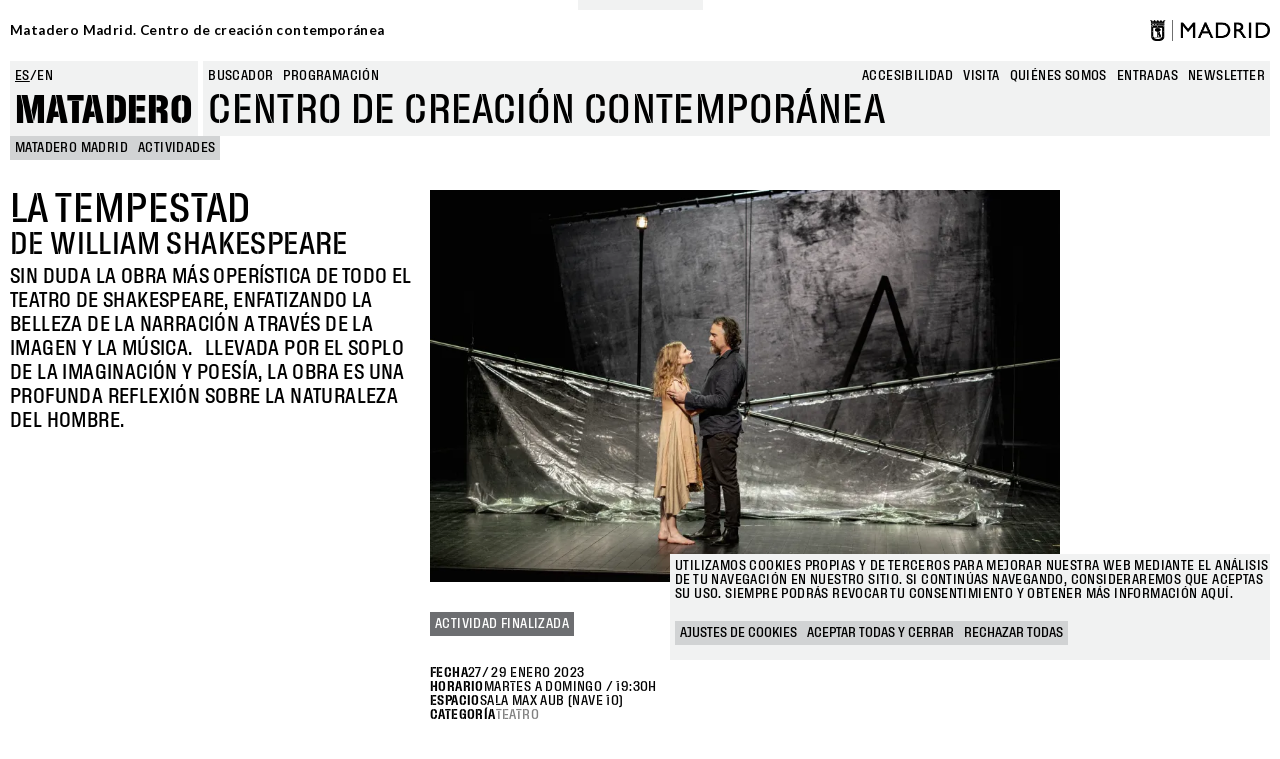

--- FILE ---
content_type: image/svg+xml
request_url: https://www.mataderomadrid.org/themes/custom/new_matadero/assets/img/icon-close.svg
body_size: 937
content:
<svg width='28px' height='24px' viewBox='0 0 28 24' version='1.1' xmlns='http://www.w3.org/2000/svg' xmlns:xlink='http://www.w3.org/1999/xlink'><g id='Pages' stroke='none' stroke-width='1' fill='none' fill-rule='evenodd' stroke-linecap='round' stroke-linejoin='round'><g id='búsqueda' transform='translate(-1551, -152)' stroke='#000000' stroke-width='2'><g id='Close' transform='translate(1477.7713, 152)'><g id='Double-Arrow-right-Copy' transform='translate(81.9128, 5.5473)'><g id='Scroll-button-Copy-6' transform='translate(-0.7406, 0.7406)'><g id='Scroll-button-Copy-3' transform='translate(6.2854, 5.5218) rotate(-90) translate(-6.2854, -5.5218)translate(-0, 0)'><line x1='0.271047578' y1='10.9736446' x2='12.2997995' y2='0.0699032322' id='Path-Copy-3' transform='translate(6.2854, 5.5218) rotate(0.892) translate(-6.2854, -5.5218)'></line><line x1='11.5474126' y1='-0.659413909' x2='1.02343445' y2='11.7029618' id='Path-Copy-3' transform='translate(6.2854, 5.5218) rotate(-89.108) translate(-6.2854, -5.5218)'></line></g></g></g></g></g></g></svg>


--- FILE ---
content_type: application/javascript
request_url: https://www.mataderomadrid.org/themes/custom/new_matadero/js/custom/activity/files.js?t95l4l
body_size: 345
content:
/**
 * @file
 * Global utilities.
 *
 */
(function ($, Drupal) {

  'use strict';

  Drupal.behaviors.dynamicStyles = {
    attach: function (context) {

      let files = $('.field--name-field-files');
      let filesMediateca = $('.field--name-field-mediateca');
      let items = files.children('.field__item');

      if (files.length && filesMediateca.length && items.length) {
        items.prependTo(filesMediateca);
        files.hide();
      }
    }
  };


})(jQuery, Drupal);


--- FILE ---
content_type: application/javascript
request_url: https://www.mataderomadrid.org/modules/custom/nb_common/js/common.js?t95l4l
body_size: 633
content:
(function($, Drupal, once) {
  'use strict';

  var App = {};

  App.slider = function($selector, options) {
    // Cannot use default value in signature because of shitty IE.
    if (typeof options === 'undefined') {
      options = {};
    }
    if (!$selector.length || $selector.children().length < 2 || $selector.hasClass('slick-initialized')) {
      return;
    }

    var defaults = {
      dots: true,
      slidesToShow: 3,
      slidesToScroll: 3,
      adaptiveHeight: true,
      responsive: [
        {
          breakpoint: 768,
          settings: {
            slidesToShow: 2,
            slidesToScroll: 2
          }
        },
        {
          breakpoint: 420,
          settings: {
            slidesToShow: 1,
            slidesToScroll: 1
          }
        }
      ]
    };
    $.extend(defaults, options);

    $selector.slick(defaults);
  };

  Drupal.behaviors.slider = {
    attach: function (context, settings) {
      // Execute sliders.
      $(once('slider', context === document ? 'html' : context)).each(function(index, element) {
        $.each(drupalSettings.slider, function(index, value) {
          if ($(element).find(value.selector).length == 0) {
            // continue cannot be used here.
            return true;
          }
          var $selector = $(value.selector);
          App.slider($selector, value.options);

          // Autoplaying videos inside sliders doesn't work well in chrome as it
          // doesn't like surrounding html to be modified. Because of that we
          // need to make it play in js.
          $selector.find('video[autoplay]').each(function(i, e) {
            $(e).attr('muted', true);
            e.play();
          });
        });
      });
    }
  };
})(jQuery, Drupal, once);


--- FILE ---
content_type: application/javascript
request_url: https://www.mataderomadrid.org/themes/custom/new_matadero/js/custom/slick/slick-controls.js?t95l4l
body_size: 932
content:
/**
 * @file
 * Global utilities.
 *
 */
(function ($, Drupal) {

  'use strict';

  Drupal.behaviors.slickControls = {
    attach: function (context, settings) {
      let slick = $('.slick--optionset--main-content, .slick--optionset--default');
      let slickElements = Array.from(slick);

      if (slick) {
        slickElements.forEach(function (element) {

          // Selectors for buttons and counters
          const prevBtn = element.querySelector('.slick-prev')  || document.querySelector('.slick-prev');
          const nextBtn = element.querySelector('.slick-next')  || document.querySelector('.slick-next');
          const currentItem = element.querySelector('.counter .current') || document.querySelector('.counter .current');
          const totalItems = element.querySelector('.counter .total') || document.querySelector('.counter .total');

          // Helper function to safely parse innerHTML as an integer
          const parseIntOrDefault = (element, defaultValue = 0) => {
            const value = parseInt(element.innerText, 10);
            return isNaN(value) ? defaultValue : value;
          };

          // Function to update the counter
          const updateCounter = (increment) => {
            const current = parseIntOrDefault(currentItem, 1);
            const total = parseIntOrDefault(totalItems, 1);

            let newCurrent = current + increment;
            if (newCurrent >= 1 && newCurrent <= total) {
              currentItem.innerHTML = newCurrent;
            }
          };

          // Add event listeners
          if (prevBtn) {
            prevBtn.addEventListener('click', function () {
              updateCounter(-1)
              window.parent.postMessage({event: 'clicked', message: 'Video trigger has been clicked'}, '*');
            })
          }
          if (nextBtn) {
            nextBtn.addEventListener('click', function () {
              updateCounter(1)
              window.parent.postMessage({event: 'clicked', message: 'Video trigger has been clicked'}, '*');
            })
          }

          // Check for Slick swipe event
          $('.slick--optionset--main-content .slick--optionset--default').on('swipe', function (event, slick, direction) {
            if (direction === 'left') {
              updateCounter(1)
            } else {
              updateCounter(-1)
            }
          });

          // In this code, we retrieve messages posted from media-oembed-iframe.html.twig
          // to track the state of the video player.
          // If the player state is 'Play', we pause the slider.
          // If the player state is 'Ended', we resume the slider.
          window.addEventListener('message', function (event) {
            // Handle the different events.
            if (event.data.event === 'play') {

            } else if (event.data.event === 'pause') {
              // Event triggered when we want to perform an action when the video is paused.
            } else if (event.data.event === 'ended') {

            }
          });
        });
      }
    }
  };

})(jQuery, Drupal);
